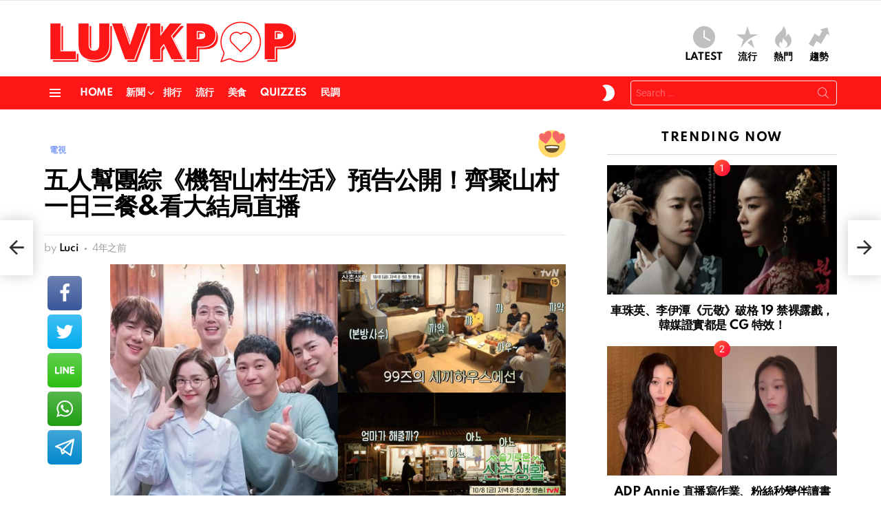

--- FILE ---
content_type: text/html; charset=UTF-8
request_url: https://luvkpop.com/news/tv/18123/
body_size: 15893
content:
<!DOCTYPE html>
<!--[if IE 8]><html class="no-js g1-off-outside lt-ie10 lt-ie9" id="ie8" lang="zh-TW"><![endif]-->
<!--[if IE 9]><html class="no-js g1-off-outside lt-ie10" id="ie9" lang="zh-TW"><![endif]-->
<!--[if !IE]><!--><html class="no-js g1-off-outside" lang="zh-TW"><!--<![endif]--><head><meta charset="UTF-8"/><link rel="profile" href="https://gmpg.org/xfn/11" /><link rel="pingback" href="https://luvkpop.com/xmlrpc.php"/><meta name='robots' content='index, follow, max-image-preview:large, max-snippet:-1, max-video-preview:-1' /><meta name="viewport" content="initial-scale=1.0, minimum-scale=1.0, height=device-height, width=device-width" /><title>五人幫團綜《機智山村生活》預告公開！齊聚山村一日三餐&amp;看大結局直播 - LUVKPOP</title><meta name="description" content="《機智醫生生活》第二季在星期四已經播出大結局，對於第三季開拍製作組也說沒有具體安排。突然失去精神支柱，大家是不是感到很失落呢？！" /><link rel="canonical" href="https://luvkpop.com/news/tv/18123/" /><meta property="og:locale" content="zh_TW" /><meta property="og:type" content="article" /><meta property="og:title" content="五人幫團綜《機智山村生活》預告公開！齊聚山村一日三餐&amp;看大結局直播 - LUVKPOP" /><meta property="og:description" content="《機智醫生生活》第二季在星期四已經播出大結局，對於第三季開拍製作組也說沒有具體安排。突然失去精神支柱，大家是不是感到很失落呢？！" /><meta property="og:url" content="https://luvkpop.com/news/tv/18123/" /><meta property="og:site_name" content="LUVKPOP" /><meta property="article:published_time" content="2021-09-18T07:29:45+00:00" /><meta property="og:image" content="https://images.luvkpop.com/uploads/2021/09/2021091807232675.jpg" /><meta property="og:image:width" content="960" /><meta property="og:image:height" content="540" /><meta property="og:image:type" content="image/jpeg" /><meta name="author" content="Luci" /><meta name="twitter:card" content="summary_large_image" /><meta name="twitter:label1" content="作者:" /><meta name="twitter:data1" content="Luci" /><meta name="twitter:label2" content="預估閱讀時間" /><meta name="twitter:data2" content="2 分鐘" /> <script type="application/ld+json" class="yoast-schema-graph">{"@context":"https://schema.org","@graph":[{"@type":"Article","@id":"https://luvkpop.com/news/tv/18123/#article","isPartOf":{"@id":"https://luvkpop.com/news/tv/18123/"},"author":{"name":"Luci","@id":"https://luvkpop.com/#/schema/person/046116cc07ddca650a7af189653effc5"},"headline":"五人幫團綜《機智山村生活》預告公開！齊聚山村一日三餐&#038;看大結局直播","datePublished":"2021-09-18T07:29:45+00:00","mainEntityOfPage":{"@id":"https://luvkpop.com/news/tv/18123/"},"wordCount":19,"commentCount":0,"publisher":{"@id":"https://luvkpop.com/#/schema/person/b0d51e27b5ce710dddde7a99a314b0ed"},"image":{"@id":"https://luvkpop.com/news/tv/18123/#primaryimage"},"thumbnailUrl":"https://images.luvkpop.com/uploads/2021/09/2021091807232675.jpg","keywords":["曹政奭","柳演錫","機智山村生活","機智醫生生活","田美都","申鉉彬","鄭敬淏","金大明","金海淑"],"articleSection":["電視"],"inLanguage":"zh-TW","potentialAction":[{"@type":"CommentAction","name":"Comment","target":["https://luvkpop.com/news/tv/18123/#respond"]}]},{"@type":"WebPage","@id":"https://luvkpop.com/news/tv/18123/","url":"https://luvkpop.com/news/tv/18123/","name":"五人幫團綜《機智山村生活》預告公開！齊聚山村一日三餐&看大結局直播 - LUVKPOP","isPartOf":{"@id":"https://luvkpop.com/#website"},"primaryImageOfPage":{"@id":"https://luvkpop.com/news/tv/18123/#primaryimage"},"image":{"@id":"https://luvkpop.com/news/tv/18123/#primaryimage"},"thumbnailUrl":"https://images.luvkpop.com/uploads/2021/09/2021091807232675.jpg","datePublished":"2021-09-18T07:29:45+00:00","description":"《機智醫生生活》第二季在星期四已經播出大結局，對於第三季開拍製作組也說沒有具體安排。突然失去精神支柱，大家是不是感到很失落呢？！","breadcrumb":{"@id":"https://luvkpop.com/news/tv/18123/#breadcrumb"},"inLanguage":"zh-TW","potentialAction":[{"@type":"ReadAction","target":["https://luvkpop.com/news/tv/18123/"]}]},{"@type":"ImageObject","inLanguage":"zh-TW","@id":"https://luvkpop.com/news/tv/18123/#primaryimage","url":"https://images.luvkpop.com/uploads/2021/09/2021091807232675.jpg","contentUrl":"https://images.luvkpop.com/uploads/2021/09/2021091807232675.jpg","width":960,"height":540},{"@type":"BreadcrumbList","@id":"https://luvkpop.com/news/tv/18123/#breadcrumb","itemListElement":[{"@type":"ListItem","position":1,"name":"首頁","item":"https://luvkpop.com/"},{"@type":"ListItem","position":2,"name":"五人幫團綜《機智山村生活》預告公開！齊聚山村一日三餐&#038;看大結局直播"}]},{"@type":"WebSite","@id":"https://luvkpop.com/#website","url":"https://luvkpop.com/","name":"LUVKPOP 愛韓瘋","description":"喜歡韓星、追韓劇、愛看綜藝？這裡集合最熱門的 K-POP 消息與韓流資訊，讓你隨時掌握最新動態！","publisher":{"@id":"https://luvkpop.com/#/schema/person/b0d51e27b5ce710dddde7a99a314b0ed"},"potentialAction":[{"@type":"SearchAction","target":{"@type":"EntryPoint","urlTemplate":"https://luvkpop.com/?s={search_term_string}"},"query-input":{"@type":"PropertyValueSpecification","valueRequired":true,"valueName":"search_term_string"}}],"inLanguage":"zh-TW"},{"@type":["Person","Organization"],"@id":"https://luvkpop.com/#/schema/person/b0d51e27b5ce710dddde7a99a314b0ed","name":"LUVKPOP","image":{"@type":"ImageObject","inLanguage":"zh-TW","@id":"https://luvkpop.com/#/schema/person/image/","url":"https://images.luvkpop.com/uploads/2021/01/ce55db65b7af05b0ba31.png","contentUrl":"https://images.luvkpop.com/uploads/2021/01/ce55db65b7af05b0ba31.png","width":1480,"height":336,"caption":"LUVKPOP"},"logo":{"@id":"https://luvkpop.com/#/schema/person/image/"},"description":"搜集分享韓娛大小事.","sameAs":["https://luvkpop.com"]},{"@type":"Person","@id":"https://luvkpop.com/#/schema/person/046116cc07ddca650a7af189653effc5","name":"Luci","image":{"@type":"ImageObject","inLanguage":"zh-TW","@id":"https://luvkpop.com/#/schema/person/image/","url":"https://luvkpop.com/wp-content/plugins/buddypress/bp-core/images/mystery-man.jpg","contentUrl":"https://luvkpop.com/wp-content/plugins/buddypress/bp-core/images/mystery-man.jpg","caption":"Luci"},"url":"https://luvkpop.com/member/luci/"}]}</script> <link rel='dns-prefetch' href='//stats.wp.com' /><link rel='dns-prefetch' href='//fonts.googleapis.com' /><link rel='dns-prefetch' href='//v0.wordpress.com' /><link rel='preconnect' href='https://fonts.gstatic.com' /><link rel="alternate" type="application/rss+xml" title="訂閱《LUVKPOP》&raquo; 資訊提供" href="https://luvkpop.com/feed/" /><link rel="alternate" type="application/rss+xml" title="訂閱《LUVKPOP》&raquo; 留言的資訊提供" href="https://luvkpop.com/comments/feed/" /> <script type="text/javascript" id="wpp-js" src="https://luvkpop.com/wp-content/plugins/wordpress-popular-posts/assets/js/wpp.min.js?ver=7.3.6" data-sampling="0" data-sampling-rate="100" data-api-url="https://luvkpop.com/wp-json/wordpress-popular-posts" data-post-id="18123" data-token="a30d2ff02d" data-lang="0" data-debug="0"></script> <link rel="alternate" type="application/rss+xml" title="訂閱《LUVKPOP 》&raquo;〈五人幫團綜《機智山村生活》預告公開！齊聚山村一日三餐&#038;看大結局直播〉留言的資訊提供" href="https://luvkpop.com/news/tv/18123/feed/" /><link rel="alternate" title="oEmbed (JSON)" type="application/json+oembed" href="https://luvkpop.com/wp-json/oembed/1.0/embed?url=https%3A%2F%2Fluvkpop.com%2Fnews%2Ftv%2F18123%2F" /><link rel="alternate" title="oEmbed (XML)" type="text/xml+oembed" href="https://luvkpop.com/wp-json/oembed/1.0/embed?url=https%3A%2F%2Fluvkpop.com%2Fnews%2Ftv%2F18123%2F&#038;format=xml" /><link data-optimized="2" rel="stylesheet" href="https://luvkpop.com/wp-content/litespeed/css/8d4c1ce6a552a756661a5e383830a61e.css?ver=ab395" /> <script type="text/javascript" src="https://luvkpop.com/wp-includes/js/jquery/jquery.min.js?ver=3.7.1" id="jquery-core-js"></script> <link rel="https://api.w.org/" href="https://luvkpop.com/wp-json/" /><link rel="alternate" title="JSON" type="application/json" href="https://luvkpop.com/wp-json/wp/v2/posts/18123" /><link rel="EditURI" type="application/rsd+xml" title="RSD" href="https://luvkpop.com/xmlrpc.php?rsd" /><link rel='shortlink' href='https://luvkpop.com/?p=18123' /><link rel="preload" href="https://luvkpop.com/wp-content/plugins/g1-socials/css/iconfont/fonts/g1-socials.woff" as="font" type="font/woff" crossorigin="anonymous"><link rel="preload" href="https://luvkpop.com/wp-content/plugins/snax/css/snaxicon/fonts/snaxicon.woff" as="font" type="font/woff" crossorigin="anonymous">
 <script async src="https://www.googletagmanager.com/gtag/js?id=G-XYLPCC68X8"></script> <script>window.dataLayer = window.dataLayer || [];
  function gtag(){dataLayer.push(arguments);}
  gtag('js', new Date());

  gtag('config', 'G-XYLPCC68X8');</script> <script async src="https://pagead2.googlesyndication.com/pagead/js/adsbygoogle.js?client=ca-pub-3292266385113254"
     crossorigin="anonymous"></script><meta name="generator" content="Elementor 3.13.3; features: a11y_improvements, additional_custom_breakpoints; settings: css_print_method-external, google_font-enabled, font_display-auto"><meta name="generator" content="Powered by WPBakery Page Builder - drag and drop page builder for WordPress."/><link rel="preload" href="https://luvkpop.com/wp-content/plugins/comment-ace/assets/css/iconfont/fonts/cace.woff" as="font" type="font/woff" crossorigin="anonymous"><link rel="icon" href="https://images.luvkpop.com/uploads/2021/01/cropped-f50c73d00fda2bd6d78c-2-32x32.png" sizes="32x32" /><link rel="icon" href="https://images.luvkpop.com/uploads/2021/01/cropped-f50c73d00fda2bd6d78c-2-192x192.png" sizes="192x192" /><link rel="apple-touch-icon" href="https://images.luvkpop.com/uploads/2021/01/cropped-f50c73d00fda2bd6d78c-2-180x180.png" /><meta name="msapplication-TileImage" content="https://images.luvkpop.com/uploads/2021/01/cropped-f50c73d00fda2bd6d78c-2-270x270.png" /><meta name="g1:switch-skin-css" content="https://luvkpop.com/wp-content/themes/bimber/css/9.2.4/styles/mode-dark.min.css" /> <script>if("undefined"!=typeof localStorage){var skinItemId=document.getElementsByName("g1:skin-item-id");skinItemId=skinItemId.length>0?skinItemId[0].getAttribute("content"):"g1_skin",window.g1SwitchSkin=function(e,t){if(e){var n=document.getElementById("g1-switch-skin-css");if(n){n.parentNode.removeChild(n),document.documentElement.classList.remove("g1-skinmode");try{localStorage.removeItem(skinItemId)}catch(e){}}else{t?document.write('<link id="g1-switch-skin-css" rel="stylesheet" type="text/css" media="all" href="'+document.getElementsByName("g1:switch-skin-css")[0].getAttribute("content")+'" />'):((n=document.createElement("link")).id="g1-switch-skin-css",n.href=document.getElementsByName("g1:switch-skin-css")[0].getAttribute("content"),n.rel="stylesheet",n.media="all",document.head.appendChild(n)),document.documentElement.classList.add("g1-skinmode");try{localStorage.setItem(skinItemId,e)}catch(e){}}}};try{var mode=localStorage.getItem(skinItemId);window.g1SwitchSkin(mode,!0)}catch(e){}}</script> <noscript><style>.wpb_animate_when_almost_visible { opacity: 1; }</style></noscript></head><body class="bp-legacy wp-singular post-template-default single single-post postid-18123 single-format-standard wp-embed-responsive wp-theme-bimber snax-hoverable yz-blue-scheme not-logged-in g1-layout-stretched g1-hoverable g1-has-mobile-logo g1-sidebar-normal essb-8.8 wpb-js-composer js-comp-ver-6.10.0 vc_responsive elementor-default elementor-kit-40 no-js" itemscope="" itemtype="http://schema.org/WebPage" ><div class="g1-body-inner"><div id="page"><div class="g1-row g1-row-layout-page g1-hb-row g1-hb-row-normal g1-hb-row-a g1-hb-row-1 g1-hb-boxed g1-hb-sticky-off g1-hb-shadow-off"><div class="g1-row-inner"><div class="g1-column g1-dropable"><div class="g1-bin-1 g1-bin-grow-off"><div class="g1-bin g1-bin-align-left"></div></div><div class="g1-bin-2 g1-bin-grow-off"><div class="g1-bin g1-bin-align-center"></div></div><div class="g1-bin-3 g1-bin-grow-off"><div class="g1-bin g1-bin-align-right"></div></div></div></div><div class="g1-row-background"></div></div><div class="g1-row g1-row-layout-page g1-hb-row g1-hb-row-normal g1-hb-row-b g1-hb-row-2 g1-hb-boxed g1-hb-sticky-off g1-hb-shadow-off"><div class="g1-row-inner"><div class="g1-column g1-dropable"><div class="g1-bin-1 g1-bin-grow-off"><div class="g1-bin g1-bin-align-left"><div class="g1-id g1-id-desktop"><p class="g1-mega g1-mega-1st site-title">
<a class="g1-logo-wrapper"
href="https://luvkpop.com/" rel="home">
<picture class="g1-logo g1-logo-default">
<source media="(min-width: 1025px)" srcset="https://images.luvkpop.com/uploads/2021/01/ce55db65b7af05b0ba31.png 2x,https://images.luvkpop.com/uploads/2021/01/ce55db65b7af05b0ba31.png 1x">
<source media="(max-width: 1024px)" srcset="data:image/svg+xml,%3Csvg%20xmlns%3D%27http%3A%2F%2Fwww.w3.org%2F2000%2Fsvg%27%20viewBox%3D%270%200%20370%2084%27%2F%3E">
<img
src="https://images.luvkpop.com/uploads/2021/01/ce55db65b7af05b0ba31.png"
width="370"
height="84"
alt="LUVKPOP" />
</picture><picture class="g1-logo g1-logo-inverted">
<source id="g1-logo-inverted-source" media="(min-width: 1025px)" srcset="data:image/svg+xml,%3Csvg%20xmlns%3D%27http%3A%2F%2Fwww.w3.org%2F2000%2Fsvg%27%20viewBox%3D%270%200%20370%2084%27%2F%3E" data-srcset="https://images.luvkpop.com/uploads/2021/01/a8853d8444e01f0cc67f.png 2x,https://images.luvkpop.com/uploads/2021/01/a8853d8444e01f0cc67f.png 1x">
<source media="(max-width: 1024px)" srcset="data:image/svg+xml,%3Csvg%20xmlns%3D%27http%3A%2F%2Fwww.w3.org%2F2000%2Fsvg%27%20viewBox%3D%270%200%20370%2084%27%2F%3E">
<img
id="g1-logo-inverted-img"
class="lazyload"
src=""
data-src="https://images.luvkpop.com/uploads/2021/01/a8853d8444e01f0cc67f.png"
width="370"
height="84"
alt="" />
</picture>
</a></p></div></div></div><div class="g1-bin-2 g1-bin-grow-off"><div class="g1-bin g1-bin-align-center"></div></div><div class="g1-bin-3 g1-bin-grow-off"><div class="g1-bin g1-bin-align-right"><nav class="g1-quick-nav g1-quick-nav-short"><ul class="g1-quick-nav-menu"><li class="menu-item menu-item-type-g1-latest ">
<a href="https://luvkpop.com">
<span class="entry-flag entry-flag-latest"></span>
Latest						</a></li><li class="menu-item menu-item-type-g1-popular ">
<a href="https://luvkpop.com/popularity/">
<span class="entry-flag entry-flag-popular"></span>
流行						</a></li><li class="menu-item menu-item-type-g1-hot ">
<a href="https://luvkpop.com/hot/">
<span class="entry-flag entry-flag-hot"></span>
熱門						</a></li><li class="menu-item menu-item-type-g1-trending ">
<a href="https://luvkpop.com/trending/">
<span class="entry-flag entry-flag-trending"></span>
趨勢						</a></li></ul></nav></div></div></div></div><div class="g1-row-background"></div></div><div class="g1-sticky-top-wrapper g1-hb-row-3"><div class="g1-row g1-row-layout-page g1-hb-row g1-hb-row-normal g1-hb-row-c g1-hb-row-3 g1-hb-boxed g1-hb-sticky-on g1-hb-shadow-off"><div class="g1-row-inner"><div class="g1-column g1-dropable"><div class="g1-bin-1 g1-bin-grow-off"><div class="g1-bin g1-bin-align-left">
<a class="g1-hamburger g1-hamburger-show g1-hamburger-s  " href="#">
<span class="g1-hamburger-icon"></span>
<span class="g1-hamburger-label
g1-hamburger-label-hidden			">Menu</span>
</a><nav id="g1-primary-nav" class="g1-primary-nav"><ul id="g1-primary-nav-menu" class="g1-primary-nav-menu g1-menu-h"><li id="menu-item-5300" class="menu-item menu-item-type-custom menu-item-object-custom menu-item-home menu-item-g1-standard menu-item-5300"><a href="https://luvkpop.com" title="						">Home</a></li><li id="menu-item-5779" class="menu-item menu-item-type-taxonomy menu-item-object-category current-post-ancestor menu-item-has-children menu-item-g1-standard menu-item-5779"><a href="https://luvkpop.com/category/news/">新聞</a><ul class="sub-menu"><li id="menu-item-6294" class="menu-item menu-item-type-taxonomy menu-item-object-category menu-item-6294"><a href="https://luvkpop.com/category/news/breaking/">快訊</a></li><li id="menu-item-5782" class="menu-item menu-item-type-taxonomy menu-item-object-category current-post-ancestor current-menu-parent current-post-parent menu-item-5782"><a href="https://luvkpop.com/category/news/tv/">電視</a></li><li id="menu-item-5781" class="menu-item menu-item-type-taxonomy menu-item-object-category menu-item-5781"><a href="https://luvkpop.com/category/news/movie/">電影</a></li><li id="menu-item-6295" class="menu-item menu-item-type-taxonomy menu-item-object-category menu-item-6295"><a href="https://luvkpop.com/category/news/music/">音樂</a></li><li id="menu-item-5780" class="menu-item menu-item-type-taxonomy menu-item-object-category menu-item-5780"><a href="https://luvkpop.com/category/news/artist/">藝人</a></li><li id="menu-item-9067" class="menu-item menu-item-type-taxonomy menu-item-object-category menu-item-9067"><a href="https://luvkpop.com/category/news/comprehensive/">綜合</a></li></ul></li><li id="menu-item-5778" class="menu-item menu-item-type-taxonomy menu-item-object-category menu-item-g1-standard menu-item-5778"><a href="https://luvkpop.com/category/rank/">排行</a></li><li id="menu-item-5784" class="menu-item menu-item-type-taxonomy menu-item-object-category menu-item-g1-standard menu-item-5784"><a href="https://luvkpop.com/category/popular/">流行</a></li><li id="menu-item-5785" class="menu-item menu-item-type-taxonomy menu-item-object-category menu-item-g1-standard menu-item-5785"><a href="https://luvkpop.com/category/food/">美食</a></li><li id="menu-item-5777" class="menu-item menu-item-type-taxonomy menu-item-object-category menu-item-g1-standard menu-item-5777"><a href="https://luvkpop.com/category/quizzes/">Quizzes</a></li><li id="menu-item-5783" class="menu-item menu-item-type-taxonomy menu-item-object-category menu-item-g1-standard menu-item-5783"><a href="https://luvkpop.com/category/poll/">民調</a></li></ul></nav></div></div><div class="g1-bin-2 g1-bin-grow-off"><div class="g1-bin g1-bin-align-center"></div></div><div class="g1-bin-3 g1-bin-grow-off"><div class="g1-bin g1-bin-align-right"><div class="g1-drop g1-drop-nojs g1-drop-with-anim g1-drop-before g1-drop-the-skin g1-drop-the-skin-light g1-drop-m g1-drop-icon">
<button class="g1-button-none g1-drop-toggle">
<span class="g1-drop-toggle-icon"></span><span class="g1-drop-toggle-text">Switch skin</span>
<span class="g1-drop-toggle-arrow"></span>
</button></div><div class="g1-hb-search-form  "><div role="search" class="search-form-wrapper"><form method="get"
class="g1-searchform-tpl-default g1-searchform-ajax search-form"
action="https://luvkpop.com/">
<label>
<span class="screen-reader-text">Search for:</span>
<input type="search" class="search-field"
placeholder="Search &hellip;"
value="" name="s"
title="Search for:" />
</label>
<button class="search-submit">Search</button></form><div class="g1-searches g1-searches-ajax"></div></div></div></div></div></div></div><div class="g1-row-background"></div></div></div><div class="g1-row g1-row-layout-page g1-hb-row g1-hb-row-mobile g1-hb-row-a g1-hb-row-1 g1-hb-boxed g1-hb-sticky-off g1-hb-shadow-off"><div class="g1-row-inner"><div class="g1-column g1-dropable"><div class="g1-bin-1 g1-bin-grow-off"><div class="g1-bin g1-bin-align-left"></div></div><div class="g1-bin-2 g1-bin-grow-on"><div class="g1-bin g1-bin-align-center"><div class="g1-id g1-id-mobile"><p class="g1-mega g1-mega-1st site-title">
<a class="g1-logo-wrapper"
href="https://luvkpop.com/" rel="home">
<picture class="g1-logo g1-logo-default">
<source media="(max-width: 1024px)" srcset="https://images.luvkpop.com/uploads/2021/01/ce55db65b7af05b0ba31.png 2x,https://images.luvkpop.com/uploads/2021/01/ce55db65b7af05b0ba31.png 1x">
<source media="(min-width: 1025px)" srcset="data:image/svg+xml,%3Csvg%20xmlns%3D%27http%3A%2F%2Fwww.w3.org%2F2000%2Fsvg%27%20viewBox%3D%270%200%20198%2045%27%2F%3E">
<img
src="https://images.luvkpop.com/uploads/2021/01/ce55db65b7af05b0ba31.png"
width="198"
height="45"
alt="LUVKPOP" />
</picture><picture class="g1-logo g1-logo-inverted">
<source id="g1-logo-mobile-inverted-source" media="(max-width: 1024px)" srcset="data:image/svg+xml,%3Csvg%20xmlns%3D%27http%3A%2F%2Fwww.w3.org%2F2000%2Fsvg%27%20viewBox%3D%270%200%20198%2045%27%2F%3E" data-srcset="https://images.luvkpop.com/uploads/2021/01/a8853d8444e01f0cc67f.png 2x,https://images.luvkpop.com/uploads/2021/01/a8853d8444e01f0cc67f.png 1x">
<source media="(min-width: 1025px)" srcset="data:image/svg+xml,%3Csvg%20xmlns%3D%27http%3A%2F%2Fwww.w3.org%2F2000%2Fsvg%27%20viewBox%3D%270%200%20198%2045%27%2F%3E">
<img
id="g1-logo-mobile-inverted-img"
class="lazyload"
src=""
data-src="https://images.luvkpop.com/uploads/2021/01/a8853d8444e01f0cc67f.png"
width="198"
height="45"
alt="" />
</picture>
</a></p></div></div></div><div class="g1-bin-3 g1-bin-grow-off"><div class="g1-bin g1-bin-align-right"></div></div></div></div><div class="g1-row-background"></div></div><div class="g1-row g1-row-layout-page g1-hb-row g1-hb-row-mobile g1-hb-row-b g1-hb-row-2 g1-hb-boxed g1-hb-sticky-off g1-hb-shadow-off"><div class="g1-row-inner"><div class="g1-column g1-dropable"><div class="g1-bin-1 g1-bin-grow-off"><div class="g1-bin g1-bin-align-left"></div></div><div class="g1-bin-2 g1-bin-grow-on"><div class="g1-bin g1-bin-align-center"><nav class="g1-quick-nav g1-quick-nav-short"><ul class="g1-quick-nav-menu"><li class="menu-item menu-item-type-g1-latest ">
<a href="https://luvkpop.com">
<span class="entry-flag entry-flag-latest"></span>
Latest						</a></li><li class="menu-item menu-item-type-g1-popular ">
<a href="https://luvkpop.com/popularity/">
<span class="entry-flag entry-flag-popular"></span>
流行						</a></li><li class="menu-item menu-item-type-g1-hot ">
<a href="https://luvkpop.com/hot/">
<span class="entry-flag entry-flag-hot"></span>
熱門						</a></li><li class="menu-item menu-item-type-g1-trending ">
<a href="https://luvkpop.com/trending/">
<span class="entry-flag entry-flag-trending"></span>
趨勢						</a></li></ul></nav></div></div><div class="g1-bin-3 g1-bin-grow-off"><div class="g1-bin g1-bin-align-right"></div></div></div></div><div class="g1-row-background"></div></div><div class="g1-sticky-top-wrapper g1-hb-row-3"><div class="g1-row g1-row-layout-page g1-hb-row g1-hb-row-mobile g1-hb-row-c g1-hb-row-3 g1-hb-boxed g1-hb-sticky-on g1-hb-shadow-off"><div class="g1-row-inner"><div class="g1-column g1-dropable"><div class="g1-bin-1 g1-bin-grow-off"><div class="g1-bin g1-bin-align-left">
<a class="g1-hamburger g1-hamburger-show g1-hamburger-s  " href="#">
<span class="g1-hamburger-icon"></span>
<span class="g1-hamburger-label
g1-hamburger-label-hidden			">Menu</span>
</a></div></div><div class="g1-bin-2 g1-bin-grow-off"><div class="g1-bin g1-bin-align-center"></div></div><div class="g1-bin-3 g1-bin-grow-off"><div class="g1-bin g1-bin-align-right"><div class="g1-drop g1-drop-nojs g1-drop-with-anim g1-drop-before g1-drop-the-skin g1-drop-the-skin-light g1-drop-m g1-drop-icon">
<button class="g1-button-none g1-drop-toggle">
<span class="g1-drop-toggle-icon"></span><span class="g1-drop-toggle-text">Switch skin</span>
<span class="g1-drop-toggle-arrow"></span>
</button></div><div class="g1-drop g1-drop-with-anim g1-drop-before g1-drop-the-search  g1-drop-m g1-drop-icon ">
<a class="g1-drop-toggle" href="https://luvkpop.com/?s=">
<span class="g1-drop-toggle-icon"></span><span class="g1-drop-toggle-text">Search</span>
<span class="g1-drop-toggle-arrow"></span>
</a><div class="g1-drop-content"><div role="search" class="search-form-wrapper"><form method="get"
class="g1-searchform-tpl-default g1-searchform-ajax search-form"
action="https://luvkpop.com/">
<label>
<span class="screen-reader-text">Search for:</span>
<input type="search" class="search-field"
placeholder="Search &hellip;"
value="" name="s"
title="Search for:" />
</label>
<button class="search-submit">Search</button></form><div class="g1-searches g1-searches-ajax"></div></div></div></div></div></div></div></div><div class="g1-row-background"></div></div></div><div class="g1-row g1-row-padding-m g1-row-layout-page"><div class="g1-row-background"></div><div class="g1-row-inner"><div class="g1-column g1-column-2of3" id="primary"><div id="content" role="main"><article id="post-18123" class="entry-tpl-classic-v2 post-18123 post type-post status-publish format-standard has-post-thumbnail category-tv tag-1042 tag-1033 tag-1732 tag-1047 tag-1043 tag-1406 tag-1044 tag-1045 tag-1733 reaction-love" itemscope="" itemtype="http://schema.org/Article"><div class="entry-inner"><header class="entry-header entry-header-02"><div class="entry-before-title">
<span class="entry-categories "><span class="entry-categories-inner"><span class="entry-categories-label">in</span> <a href="https://luvkpop.com/category/news/tv/" class="entry-category entry-category-item-184"><span itemprop="articleSection">電視</span></a></span></span><p class="entry-flags">
<a class="entry-flag entry-flag-reaction" href="https://luvkpop.com/reaction/love/" title="Love">
<span class="wyr-reaction-icon wyr-reaction-icon-love wyr-reaction-icon-with-visual" ><img width="50" height="50" src="https://luvkpop.com/wp-content/plugins/whats-your-reaction/images/emoji/love.svg" alt="Love" /><span class="wyr-reaction-icon-text">Love</span></span>					</a></p></div><h1 class="g1-mega g1-mega-1st entry-title" itemprop="headline">五人幫團綜《機智山村生活》預告公開！齊聚山村一日三餐&#038;看大結局直播</h1><p class="g1-meta g1-meta-m entry-meta entry-meta-m">
<span class="entry-byline entry-byline-m ">
<span class="entry-author" itemscope="" itemprop="author" itemtype="http://schema.org/Person">
<span class="entry-meta-label">by</span>
<a href="https://luvkpop.com/member/luci/" title="Posts by Luci" rel="author">
<strong itemprop="name">Luci</strong>
</a>
</span>
<time class="entry-date" datetime="2021-09-18T15:29:45+08:00" itemprop="datePublished">2021-09-18, 15:29</time>					</span><span class="entry-stats entry-stats-m">
</span></p></header><div class="g1-wrapper-with-stickies"><div class="entry-essentials"><div class="entry-content g1-typography-xl" itemprop="articleBody"><p><img fetchpriority="high" decoding="async" data-expand="600" class="lazyload aligncenter size-full wp-image-18136" src="https://images.luvkpop.com/uploads/2021/09/2021091807232675.jpg'http%3A%2F%2Fwww.w3.org%2F2000%2Fsvg' viewBox%3D'0 0 960 540'%2F%3E" data-src="https://images.luvkpop.com/uploads/2021/09/2021091807232675.jpg" alt="" width="960" height="540" /></p><p>《機智醫生生活》第二季在星期四已經播出大結局，對於第三季開拍製作組也說沒有具體安排。突然失去精神支柱，大家是不是感到很失落呢？！</p><p>不過別怕，羅PD還是很照顧大家的心理健康，為《機智醫生生活》提供售後服務，帶著五人幫（曹政奭、柳演錫、鄭敬淏、金大明、田美都）和一眾出演者，前往山村進行自給自足的一日三餐。沒錯就是「機醫生」版《一日三餐》，節目取名為《機智山村生活》。</p><p><img decoding="async" data-expand="600" class="lazyload aligncenter size-full wp-image-18135" src="https://images.luvkpop.com/uploads/2021/09/2021091807232675.jpg'http%3A%2F%2Fwww.w3.org%2F2000%2Fsvg' viewBox%3D'0 0 960 540'%2F%3E" data-src="https://images.luvkpop.com/uploads/2021/09/2021091807152490.jpg" alt="" width="960" height="540" /></p><p>《機智山村生活》講述 99&#8217;s 成員們將在山村左衝右突的三時三餐，為大家帶來溫暖的笑容。在 16 日《機智醫生生活2》完結後，無預警公開《機智山村生活》的預告，讓期待 99&#8217;s 一起出演綜藝節目的觀眾和粉絲也喜出望外。</p><div class="fb-post" data-href="https://www.facebook.com/tvNDrama/posts/403728244456984" data-width="552" style="background-color: #fff; display: inline-block;"></div><p>在公開的預告片中，五人幫 99&#8217;s 和作爲客人來訪的金海淑和申鉉彬似乎完全適應了三餐房，展現了「世上最舒服」的樣子。 坐在房間角落第一排，看着《機智醫生生活2》的直播。</p><p><img decoding="async" data-expand="600" class="lazyload aligncenter size-full wp-image-18132" src="https://images.luvkpop.com/uploads/2021/09/2021091807232675.jpg'http%3A%2F%2Fwww.w3.org%2F2000%2Fsvg' viewBox%3D'0 0 699 411'%2F%3E" data-src="https://images.luvkpop.com/uploads/2021/09/2021091807073345.jpg" alt="" width="699" height="411" /></p><p>看到劇中從老朋友發展爲戀人的曹政奭和田美都的愛情戲，成員們發出讚歎。曹政奭害羞地說「我起雞皮疙瘩了」，田美都則害羞表示:「瘋了吧！」</p><p><img loading="lazy" decoding="async" data-expand="600" class="lazyload aligncenter size-full wp-image-18133" src="https://images.luvkpop.com/uploads/2021/09/2021091807232675.jpg'http%3A%2F%2Fwww.w3.org%2F2000%2Fsvg' viewBox%3D'0 0 699 420'%2F%3E" data-src="https://images.luvkpop.com/uploads/2021/09/2021091807082533.jpg" alt="" width="699" height="420" /></p><p>開心過後，回到現實。看到堆積如山碗碟的鄭敬淏就說:「該洗碗了！」金美淑也說：「媽媽來洗嗎？」</p><p><img loading="lazy" decoding="async" data-expand="600" class="lazyload aligncenter size-full wp-image-18131" src="https://images.luvkpop.com/uploads/2021/09/2021091807232675.jpg'http%3A%2F%2Fwww.w3.org%2F2000%2Fsvg' viewBox%3D'0 0 1093 609'%2F%3E" data-src="https://images.luvkpop.com/uploads/2021/09/2021091807062342.jpg" alt="" width="1093" height="609" /></p><p>聽到這個的鄭敬淏、柳演錫等急急忙忙地連聲喊:「不用～不用！」雖然預告只有短短幾秒，已經讓人期待他們在山村的生活，也期待會有誰來當嘉賓呢！</p><p><img loading="lazy" decoding="async" data-expand="600" class="lazyload aligncenter size-full wp-image-18134" src="https://images.luvkpop.com/uploads/2021/09/2021091807232675.jpg'http%3A%2F%2Fwww.w3.org%2F2000%2Fsvg' viewBox%3D'0 0 1091 604'%2F%3E" data-src="https://images.luvkpop.com/uploads/2021/09/2021091807102441.jpg" alt="" width="1091" height="604" /></p><p>《機智山村生活》製作組表示:「希望將《機智醫生生活》的感動長久地珍藏下去，所以開始了這個節目。 這是給喜愛《機智醫生生活》的觀衆送上治癒禮物的時間。」</p><p>另外，《機智山村生活》將在 10 月 8 日晚上 8 : 50 分播出，記得死守直播！！</p><div id="g1-fluid-wrapper-counter-1" class="g1-fluid-wrapper " style="width:662px;" data-g1-fluid-width="662" data-g1-fluid-height="372"><div class="g1-fluid-wrapper-inner" style="padding-bottom:56.19335347432%;"><div class="mace-youtube" data-mace-video="https://www.youtube.com/embed/bjG8J-YEEdU?showinfo=0&#038;rel=1&#038;ytp-pause-overlay=1&#038;autoplay=1&#038;enablejsapi=1" data-mace-video-thumb="https://img.youtube.com/vi/bjG8J-YEEdU/hqdefault.jpg"><div class="mace-play-button"></div></div></div></div><div class="snax snax-post-container"></div></div></div><div class="entry-actions"><div class="essb_links essb_counters essb_displayed_bimber_side essb_share essb_template_big-retina essb_300256907 essb_size_xxl essb_links_center print-no" id="essb_displayed_bimber_side_300256907" data-essb-postid="18123" data-essb-position="bimber_side" data-essb-button-style="icon" data-essb-template="big-retina" data-essb-counter-pos="hidden" data-essb-url="https://luvkpop.com/news/tv/18123/" data-essb-fullurl="https://luvkpop.com/news/tv/18123/" data-essb-instance="300256907"><ul class="essb_links_list essb_force_hide_name essb_force_hide"><li class="essb_item essb_totalcount_item essb_totalcount_item_before" style="display: none !important;" data-essb-hide-till="1" data-counter-pos="hidden"><span class="essb_totalcount essb_t_before" title=""><span class="essb_t_nb">0</span> shares</span></li><li class="essb_item essb_link_facebook nolightbox"> <a href="https://www.facebook.com/sharer/sharer.php?u=https%3A%2F%2Fluvkpop.com%2Fnews%2Ftv%2F18123%2F&t=%E4%BA%94%E4%BA%BA%E5%B9%AB%E5%9C%98%E7%B6%9C%E3%80%8A%E6%A9%9F%E6%99%BA%E5%B1%B1%E6%9D%91%E7%94%9F%E6%B4%BB%E3%80%8B%E9%A0%90%E5%91%8A%E5%85%AC%E9%96%8B%EF%BC%81%E9%BD%8A%E8%81%9A%E5%B1%B1%E6%9D%91%E4%B8%80%E6%97%A5%E4%B8%89%E9%A4%90%26%E7%9C%8B%E5%A4%A7%E7%B5%90%E5%B1%80%E7%9B%B4%E6%92%AD" title="Share on Facebook" onclick="essb.window(&#39;https://www.facebook.com/sharer/sharer.php?u=https%3A%2F%2Fluvkpop.com%2Fnews%2Ftv%2F18123%2F&t=%E4%BA%94%E4%BA%BA%E5%B9%AB%E5%9C%98%E7%B6%9C%E3%80%8A%E6%A9%9F%E6%99%BA%E5%B1%B1%E6%9D%91%E7%94%9F%E6%B4%BB%E3%80%8B%E9%A0%90%E5%91%8A%E5%85%AC%E9%96%8B%EF%BC%81%E9%BD%8A%E8%81%9A%E5%B1%B1%E6%9D%91%E4%B8%80%E6%97%A5%E4%B8%89%E9%A4%90%26%E7%9C%8B%E5%A4%A7%E7%B5%90%E5%B1%80%E7%9B%B4%E6%92%AD&#39;,&#39;facebook&#39;,&#39;300256907&#39;); return false;" target="_blank" rel="noreferrer noopener nofollow" class="nolightbox essb-s-bg-facebook essb-s-bgh-facebook essb-s-c-light essb-s-hover-effect essb-s-bg-network essb-s-bgh-network" ><span class="essb_icon essb_icon_facebook"></span><span class="essb_network_name essb_noname"></span></a><span class="essb_counter_hidden" data-cnt="" data-cnt-short=""></span></li><li class="essb_item essb_link_twitter nolightbox"> <a href="#" title="Share on Twitter" onclick="essb.window(&#39;https://twitter.com/intent/tweet?text=五人幫團綜《機智山村生活》預告公開！齊聚山村一日三餐%26看大結局直播&amp;url=https%3A%2F%2Fluvkpop.com%2Fnews%2Ftv%2F18123%2F&amp;counturl=https%3A%2F%2Fluvkpop.com%2Fnews%2Ftv%2F18123%2F&#39;,&#39;twitter&#39;,&#39;300256907&#39;); return false;" target="_blank" rel="noreferrer noopener nofollow" class="nolightbox essb-s-bg-twitter essb-s-bgh-twitter essb-s-c-light essb-s-hover-effect essb-s-bg-network essb-s-bgh-network" ><span class="essb_icon essb_icon_twitter"></span><span class="essb_network_name essb_noname"></span></a><span class="essb_counter_hidden" data-cnt="" data-cnt-short=""></span></li><li class="essb_item essb_link_line nolightbox"> <a href="https://social-plugins.line.me/lineit/share?url=https%3A%2F%2Fluvkpop.com%2Fnews%2Ftv%2F18123%2F" title="Share on Line" onclick="essb.tracking_only('', 'line', '300256907', true);" target="_blank" rel="noreferrer noopener nofollow" class="nolightbox essb-s-bg-line essb-s-bgh-line essb-s-c-light essb-s-hover-effect essb-s-bg-network essb-s-bgh-network" ><span class="essb_icon essb_icon_line"></span><span class="essb_network_name essb_noname"></span></a></li><li class="essb_item essb_link_whatsapp nolightbox"> <a href="whatsapp://send?text=五人幫團綜《機智山村生活》預告公開！齊聚山村一日三餐%26看大結局直播%20https%3A%2F%2Fluvkpop.com%2Fnews%2Ftv%2F18123%2F" title="Share on WhatsApp" onclick="essb.tracking_only('', 'whatsapp', '300256907', true);" target="_blank" rel="noreferrer noopener nofollow" class="nolightbox essb-s-bg-whatsapp essb-s-bgh-whatsapp essb-s-c-light essb-s-hover-effect essb-s-bg-network essb-s-bgh-network" ><span class="essb_icon essb_icon_whatsapp"></span><span class="essb_network_name essb_noname"></span></a></li><li class="essb_item essb_link_telegram nolightbox"> <a href="tg://msg?text=五人幫團綜《機智山村生活》預告公開！齊聚山村一日三餐%26看大結局直播%20https%3A%2F%2Fluvkpop.com%2Fnews%2Ftv%2F18123%2F" title="Share on Telegram" onclick="essb.tracking_only('', 'telegram', '300256907', true);" target="_blank" rel="noreferrer noopener nofollow" class="nolightbox essb-s-bg-telegram essb-s-bgh-telegram essb-s-c-light essb-s-hover-effect essb-s-bg-network essb-s-bgh-network" ><span class="essb_icon essb_icon_telegram"></span><span class="essb_network_name essb_noname"></span></a></li></ul></div></div></div></div><div class="entry-after-content"><p class="entry-tags "><span class="entry-tags-inner"><a href="https://luvkpop.com/tag/%e6%9b%b9%e6%94%bf%e5%a5%ad/" class="entry-tag entry-tag-1042">曹政奭</a><a href="https://luvkpop.com/tag/%e6%9f%b3%e6%bc%94%e9%8c%ab/" class="entry-tag entry-tag-1033">柳演錫</a><a href="https://luvkpop.com/tag/%e6%a9%9f%e6%99%ba%e5%b1%b1%e6%9d%91%e7%94%9f%e6%b4%bb/" class="entry-tag entry-tag-1732">機智山村生活</a><a href="https://luvkpop.com/tag/%e6%a9%9f%e6%99%ba%e9%86%ab%e7%94%9f%e7%94%9f%e6%b4%bb/" class="entry-tag entry-tag-1047">機智醫生生活</a><a href="https://luvkpop.com/tag/%e7%94%b0%e7%be%8e%e9%83%bd/" class="entry-tag entry-tag-1043">田美都</a><a href="https://luvkpop.com/tag/%e7%94%b3%e9%89%89%e5%bd%ac/" class="entry-tag entry-tag-1406">申鉉彬</a><a href="https://luvkpop.com/tag/%e9%84%ad%e6%95%ac%e6%b7%8f/" class="entry-tag entry-tag-1044">鄭敬淏</a><a href="https://luvkpop.com/tag/%e9%87%91%e5%a4%a7%e6%98%8e/" class="entry-tag entry-tag-1045">金大明</a><a href="https://luvkpop.com/tag/%e9%87%91%e6%b5%b7%e6%b7%91/" class="entry-tag entry-tag-1733">金海淑</a></span></p><nav class="g1-nav-single"><div class="g1-nav-single-inner"><p class="g1-single-nav-label screen-reader-text">See more</p><ul class="g1-nav-single-links"><li class="g1-nav-single-prev"><a href="https://luvkpop.com/news/tv/18110/" rel="prev"><strong class="g1-meta">Previous article</strong>  <span class="g1-delta g1-delta-1st">嚴基俊、奉太奎、尹鐘焄出演綜藝《不會傷害你》，戲外下鄉「贖罪」親自種菜、打掃、裝修！</span></a></li><li class="g1-nav-single-next"><a href="https://luvkpop.com/news/tv/18138/" rel="next"><strong class="g1-meta">Next article</strong> <span class="g1-delta g1-delta-1st">《運動天才安宰賢》預告安宰賢大曬爆肌照！羅PD：我是不是定錯主題了？！</span></a></li></ul></div></nav><aside class="wyr-reactions"><header><h2 class="g1-delta g1-delta-2nd"><span>What's Your Reaction?</span></h2></header><div class="wyr-reactions-body"><ul class="wyr-reaction-items"><li class="wyr-reaction-item wyr-reaction-item-angry">
<a class="wyr-reaction wyr-reaction-angry" data-wyr-nonce="8b56e4d625" data-wyr-post-id="18123" data-wyr-author-id="0" data-wyr-reaction="angry">
<span class="wyr-reaction-icon wyr-reaction-icon-angry wyr-reaction-icon-with-visual" ><img width="50" height="50" src="https://luvkpop.com/wp-content/plugins/whats-your-reaction/images/emoji/angry.svg" alt="Angry" /><span class="wyr-reaction-icon-text">Angry</span></span><div class="wyr-reaction-track"><div class="wyr-reaction-value" data-raw-value="1">1</div><div class="wyr-reaction-bar" style="height: 13%;"></div></div><div class="wyr-reaction-button"><strong class="wyr-reaction-label">Angry</strong></div>
</a></li><li class="wyr-reaction-item wyr-reaction-item-cry">
<a class="wyr-reaction wyr-reaction-cry" data-wyr-nonce="8b56e4d625" data-wyr-post-id="18123" data-wyr-author-id="0" data-wyr-reaction="cry">
<span class="wyr-reaction-icon wyr-reaction-icon-cry wyr-reaction-icon-with-visual" ><img width="50" height="50" src="https://luvkpop.com/wp-content/plugins/whats-your-reaction/images/emoji/cry.svg" alt="Cry" /><span class="wyr-reaction-icon-text">Cry</span></span><div class="wyr-reaction-track"><div class="wyr-reaction-value" data-raw-value="1">1</div><div class="wyr-reaction-bar" style="height: 13%;"></div></div><div class="wyr-reaction-button"><strong class="wyr-reaction-label">Cry</strong></div>
</a></li><li class="wyr-reaction-item wyr-reaction-item-lol">
<a class="wyr-reaction wyr-reaction-lol" data-wyr-nonce="8b56e4d625" data-wyr-post-id="18123" data-wyr-author-id="0" data-wyr-reaction="lol">
<span class="wyr-reaction-icon wyr-reaction-icon-lol wyr-reaction-icon-with-visual" ><img width="50" height="50" src="https://luvkpop.com/wp-content/plugins/whats-your-reaction/images/emoji/lol.svg" alt="LOL" /><span class="wyr-reaction-icon-text">LOL</span></span><div class="wyr-reaction-track"><div class="wyr-reaction-value" data-raw-value="1">1</div><div class="wyr-reaction-bar" style="height: 13%;"></div></div><div class="wyr-reaction-button"><strong class="wyr-reaction-label">LOL</strong></div>
</a></li><li class="wyr-reaction-item wyr-reaction-item-love">
<a class="wyr-reaction wyr-reaction-love" data-wyr-nonce="8b56e4d625" data-wyr-post-id="18123" data-wyr-author-id="0" data-wyr-reaction="love">
<span class="wyr-reaction-icon wyr-reaction-icon-love wyr-reaction-icon-with-visual" ><img width="50" height="50" src="https://luvkpop.com/wp-content/plugins/whats-your-reaction/images/emoji/love.svg" alt="Love" /><span class="wyr-reaction-icon-text">Love</span></span><div class="wyr-reaction-track"><div class="wyr-reaction-value" data-raw-value="3">3</div><div class="wyr-reaction-bar" style="height: 38%;"></div></div><div class="wyr-reaction-button"><strong class="wyr-reaction-label">Love</strong></div>
</a></li><li class="wyr-reaction-item wyr-reaction-item-omg">
<a class="wyr-reaction wyr-reaction-omg" data-wyr-nonce="8b56e4d625" data-wyr-post-id="18123" data-wyr-author-id="0" data-wyr-reaction="omg">
<span class="wyr-reaction-icon wyr-reaction-icon-omg wyr-reaction-icon-with-visual" ><img width="50" height="50" src="https://luvkpop.com/wp-content/plugins/whats-your-reaction/images/emoji/omg.svg" alt="OMG" /><span class="wyr-reaction-icon-text">OMG</span></span><div class="wyr-reaction-track"><div class="wyr-reaction-value" data-raw-value="1">1</div><div class="wyr-reaction-bar" style="height: 13%;"></div></div><div class="wyr-reaction-button"><strong class="wyr-reaction-label">OMG</strong></div>
</a></li><li class="wyr-reaction-item wyr-reaction-item-wtf">
<a class="wyr-reaction wyr-reaction-wtf" data-wyr-nonce="8b56e4d625" data-wyr-post-id="18123" data-wyr-author-id="0" data-wyr-reaction="wtf">
<span class="wyr-reaction-icon wyr-reaction-icon-wtf wyr-reaction-icon-with-visual" ><img width="50" height="50" src="https://luvkpop.com/wp-content/plugins/whats-your-reaction/images/emoji/wtf.svg" alt="WTF" /><span class="wyr-reaction-icon-text">WTF</span></span><div class="wyr-reaction-track"><div class="wyr-reaction-value" data-raw-value="1">1</div><div class="wyr-reaction-bar" style="height: 13%;"></div></div><div class="wyr-reaction-button"><strong class="wyr-reaction-label">WTF</strong></div>
</a></li></ul></div></aside><div class="g1-advertisement g1-advertisement-before-comments"></div><div class="g1-comments g1-comments-with-tabs" id="comments"><div class="cace-comments cace-comments-with-avatars" id="comments"><div class="cace-comment-type cace-comment-type-fb cace-comment-type-current"  data-comment-type="fb"><div class="fb-comments"
data-href="https://luvkpop.com/news/tv/18123/"
data-numposts="5"
data-width="100%"
data-order-by="social"
data-colorscheme="light"></div><span class="cace-spinner"></span></div></div></div><aside class="g1-related-entries"><h2 class="g1-delta g1-delta-2nd g1-collection-title"><span>You May Also Like</span></h2><div class="g1-collection g1-collection-columns-2"><div class="g1-collection-viewport"><ul class="g1-collection-items  "><li class="g1-collection-item g1-collection-item-1of3"><article class="entry-tpl-grid entry-tpl-grid-m post-18449 post type-post status-publish format-standard has-post-thumbnail category-tv tag-1042 tag-1033 tag-1732 tag-1047 tag-1043 tag-1044 tag-1045 reaction-love"><div class="entry-featured-media " ><a title="《機智山村生活》老羅綁架五人幫？！三餐自給自足＆「音痴蔡頌和」展現好歌喉" class="g1-frame" href="https://luvkpop.com/news/tv/18449/"><div class="g1-frame-inner"><img data-expand="600" width="364" height="205" src="data:image/svg+xml;charset=utf-8,%3Csvg xmlns%3D'http%3A%2F%2Fwww.w3.org%2F2000%2Fsvg' viewBox%3D'0 0 364 205'%2F%3E" data-src="https://images.luvkpop.com/uploads/2021/09/2021092514345790-364x205.jpg" class="lazyload attachment-bimber-grid-standard size-bimber-grid-standard wp-post-image" alt="" decoding="async" loading="lazy" data-srcset="https://images.luvkpop.com/uploads/2021/09/2021092514345790-768x432.jpg 768w, https://images.luvkpop.com/uploads/2021/09/2021092514345790-265x149.jpg 265w, https://images.luvkpop.com/uploads/2021/09/2021092514345790-531x299.jpg 531w, https://images.luvkpop.com/uploads/2021/09/2021092514345790-364x205.jpg 364w, https://images.luvkpop.com/uploads/2021/09/2021092514345790-313x176.jpg 313w, https://images.luvkpop.com/uploads/2021/09/2021092514345790.jpg 960w" data-sizes="auto, (max-width: 364px) 100vw, 364px" /><span class="g1-frame-icon g1-frame-icon-"></span></div></a></div><div class="entry-body"><header class="entry-header"><div class="entry-before-title"><p class="entry-meta entry-stats g1-meta g1-meta g1-current-background"><span class="entry-shares"><strong>3</strong><span> Shares</span></span></p>
<span class="entry-categories "><span class="entry-categories-inner"><span class="entry-categories-label">in</span> <a href="https://luvkpop.com/category/news/tv/" class="entry-category entry-category-item-184">電視</a></span></span></div><h3 class="g1-gamma g1-gamma-1st entry-title"><a href="https://luvkpop.com/news/tv/18449/" rel="bookmark">《機智山村生活》老羅綁架五人幫？！三餐自給自足＆「音痴蔡頌和」展現好歌喉</a></h3></header></div></article></li><li class="g1-collection-item g1-collection-item-1of3"><article class="entry-tpl-grid entry-tpl-grid-m post-24571 post type-post status-publish format-standard has-post-thumbnail category-artist category-tv tag-1042 tag-1033 tag-1047 tag-1043 tag-1044 tag-1045"><div class="entry-featured-media " ><a title="《機智醫生生活》開拍第三季？五人幫穿上醫生袍公開合體照" class="g1-frame" href="https://luvkpop.com/news/artist/24571/"><div class="g1-frame-inner"><img data-expand="600" width="364" height="205" src="data:image/svg+xml;charset=utf-8,%3Csvg xmlns%3D'http%3A%2F%2Fwww.w3.org%2F2000%2Fsvg' viewBox%3D'0 0 364 205'%2F%3E" data-src="https://images.luvkpop.com/uploads/2022/02/2022021417224182-364x205.jpg" class="lazyload attachment-bimber-grid-standard size-bimber-grid-standard wp-post-image" alt="" decoding="async" loading="lazy" data-srcset="https://images.luvkpop.com/uploads/2022/02/2022021417224182-768x432.jpg 768w, https://images.luvkpop.com/uploads/2022/02/2022021417224182-265x149.jpg 265w, https://images.luvkpop.com/uploads/2022/02/2022021417224182-531x299.jpg 531w, https://images.luvkpop.com/uploads/2022/02/2022021417224182-364x205.jpg 364w, https://images.luvkpop.com/uploads/2022/02/2022021417224182-313x176.jpg 313w, https://images.luvkpop.com/uploads/2022/02/2022021417224182.jpg 1920w" data-sizes="auto, (max-width: 364px) 100vw, 364px" /><span class="g1-frame-icon g1-frame-icon-"></span></div></a></div><div class="entry-body"><header class="entry-header"><div class="entry-before-title"><p class="entry-meta entry-stats g1-meta g1-meta g1-current-background"><span class="entry-shares"><strong>1</strong><span> Shares</span></span></p>
<span class="entry-categories "><span class="entry-categories-inner"><span class="entry-categories-label">in</span> <a href="https://luvkpop.com/category/news/artist/" class="entry-category entry-category-item-186">藝人</a>, <a href="https://luvkpop.com/category/news/tv/" class="entry-category entry-category-item-184">電視</a></span></span></div><h3 class="g1-gamma g1-gamma-1st entry-title"><a href="https://luvkpop.com/news/artist/24571/" rel="bookmark">《機智醫生生活》開拍第三季？五人幫穿上醫生袍公開合體照</a></h3></header></div></article></li><li class="g1-collection-item g1-collection-item-1of3"><article class="entry-tpl-grid entry-tpl-grid-m post-18069 post type-post status-publish format-standard has-post-thumbnail category-tv tag-1042 tag-1033 tag-1047 tag-1043 tag-1044 tag-1045"><div class="entry-featured-media " ><a title="CJ ENM 回應《機智醫生生活3》：有意向製作會樂意配合！" class="g1-frame" href="https://luvkpop.com/news/tv/18069/"><div class="g1-frame-inner"><img data-expand="600" width="364" height="205" src="data:image/svg+xml;charset=utf-8,%3Csvg xmlns%3D'http%3A%2F%2Fwww.w3.org%2F2000%2Fsvg' viewBox%3D'0 0 364 205'%2F%3E" data-src="https://images.luvkpop.com/uploads/2021/09/2021091610025328-364x205.jpg" class="lazyload attachment-bimber-grid-standard size-bimber-grid-standard wp-post-image" alt="" decoding="async" loading="lazy" /><span class="g1-frame-icon g1-frame-icon-"></span></div></a></div><div class="entry-body"><header class="entry-header"><div class="entry-before-title">
<span class="entry-categories "><span class="entry-categories-inner"><span class="entry-categories-label">in</span> <a href="https://luvkpop.com/category/news/tv/" class="entry-category entry-category-item-184">電視</a></span></span></div><h3 class="g1-gamma g1-gamma-1st entry-title"><a href="https://luvkpop.com/news/tv/18069/" rel="bookmark">CJ ENM 回應《機智醫生生活3》：有意向製作會樂意配合！</a></h3></header></div></article></li><li class="g1-collection-item g1-collection-item-1of3"><article class="entry-tpl-grid entry-tpl-grid-m post-16957 post type-post status-publish format-standard has-post-thumbnail category-tv tag-1042 tag-1033 tag-1047 tag-1043 tag-638 tag-1044 tag-1045"><div class="entry-featured-media " ><a title="《機智露營生活》反應熱烈，羅PD再帶上搞笑五人幫開拍綜藝" class="g1-frame" href="https://luvkpop.com/news/tv/16957/"><div class="g1-frame-inner"><img data-expand="600" width="364" height="205" src="data:image/svg+xml;charset=utf-8,%3Csvg xmlns%3D'http%3A%2F%2Fwww.w3.org%2F2000%2Fsvg' viewBox%3D'0 0 364 205'%2F%3E" data-src="https://images.luvkpop.com/uploads/2021/08/2021082407545352-364x205.jpg" class="lazyload attachment-bimber-grid-standard size-bimber-grid-standard wp-post-image" alt="" decoding="async" loading="lazy" /><span class="g1-frame-icon g1-frame-icon-"></span></div></a></div><div class="entry-body"><header class="entry-header"><div class="entry-before-title">
<span class="entry-categories "><span class="entry-categories-inner"><span class="entry-categories-label">in</span> <a href="https://luvkpop.com/category/news/tv/" class="entry-category entry-category-item-184">電視</a></span></span></div><h3 class="g1-gamma g1-gamma-1st entry-title"><a href="https://luvkpop.com/news/tv/16957/" rel="bookmark">《機智露營生活》反應熱烈，羅PD再帶上搞笑五人幫開拍綜藝</a></h3></header></div></article></li><li class="g1-collection-item g1-collection-item-1of3"><article class="entry-tpl-grid entry-tpl-grid-m post-16006 post type-post status-publish format-standard has-post-thumbnail category-tv tag-1042 tag-1033 tag-1047 tag-1043 tag-1044 tag-1045"><div class="entry-featured-media " ><a title="《機智醫生生活2》延續笑與淚，99s五人幫都在一起，就是最美好的存在！" class="g1-frame" href="https://luvkpop.com/news/tv/16006/"><div class="g1-frame-inner"><img data-expand="600" width="364" height="205" src="data:image/svg+xml;charset=utf-8,%3Csvg xmlns%3D'http%3A%2F%2Fwww.w3.org%2F2000%2Fsvg' viewBox%3D'0 0 364 205'%2F%3E" data-src="https://images.luvkpop.com/uploads/2021/07/2021073114433424-364x205.jpg" class="lazyload attachment-bimber-grid-standard size-bimber-grid-standard wp-post-image" alt="" decoding="async" loading="lazy" /><span class="g1-frame-icon g1-frame-icon-"></span></div></a></div><div class="entry-body"><header class="entry-header"><div class="entry-before-title">
<span class="entry-categories "><span class="entry-categories-inner"><span class="entry-categories-label">in</span> <a href="https://luvkpop.com/category/news/tv/" class="entry-category entry-category-item-184">電視</a></span></span></div><h3 class="g1-gamma g1-gamma-1st entry-title"><a href="https://luvkpop.com/news/tv/16006/" rel="bookmark">《機智醫生生活2》延續笑與淚，99s五人幫都在一起，就是最美好的存在！</a></h3></header></div></article></li><li class="g1-collection-item g1-collection-item-1of3"><article class="entry-tpl-grid entry-tpl-grid-m post-14026 post type-post status-publish format-standard has-post-thumbnail category-tv tag-1042 tag-1033 tag-1047 tag-1043 tag-1044 tag-1045"><div class="entry-featured-media " ><a title="《機智醫生生活2》今晚(17日)首播，五人幫選出第二季看點" class="g1-frame" href="https://luvkpop.com/news/tv/14026/"><div class="g1-frame-inner"><img data-expand="600" width="364" height="205" src="data:image/svg+xml;charset=utf-8,%3Csvg xmlns%3D'http%3A%2F%2Fwww.w3.org%2F2000%2Fsvg' viewBox%3D'0 0 364 205'%2F%3E" data-src="https://images.luvkpop.com/uploads/2021/06/202106170608039-364x205.jpg" class="lazyload attachment-bimber-grid-standard size-bimber-grid-standard wp-post-image" alt="" decoding="async" loading="lazy" /><span class="g1-frame-icon g1-frame-icon-"></span></div></a></div><div class="entry-body"><header class="entry-header"><div class="entry-before-title"><p class="entry-meta entry-stats g1-meta g1-meta g1-current-background"><span class="entry-shares"><strong>1</strong><span> Shares</span></span></p>
<span class="entry-categories "><span class="entry-categories-inner"><span class="entry-categories-label">in</span> <a href="https://luvkpop.com/category/news/tv/" class="entry-category entry-category-item-184">電視</a></span></span></div><h3 class="g1-gamma g1-gamma-1st entry-title"><a href="https://luvkpop.com/news/tv/14026/" rel="bookmark">《機智醫生生活2》今晚(17日)首播，五人幫選出第二季看點</a></h3></header></div></article></li></ul></div></div></aside><meta itemprop="mainEntityOfPage" content="https://luvkpop.com/news/tv/18123/"/><meta itemprop="dateModified"
content="2021-09-18T15:29:45"/>
<span itemprop="publisher" itemscope itemtype="http://schema.org/Organization"><meta itemprop="name" content="LUVKPOP" /><meta itemprop="url" content="https://luvkpop.com" />
<span itemprop="logo" itemscope itemtype="http://schema.org/ImageObject"><meta itemprop="url" content="https://images.luvkpop.com/uploads/2021/01/ce55db65b7af05b0ba31.png" />
</span>
</span>
<span itemprop="image" itemscope itemtype="http://schema.org/ImageObject"><meta itemprop="url" content="https://images.luvkpop.com/uploads/2021/09/2021091807232675.jpg" /><meta itemprop="width" content="960" /><meta itemprop="height" content="540" />
</span></div></article><a class="g1-teaser g1-teaser-prev" href="https://luvkpop.com/news/tv/18110/"><div class="g1-teaser-arrow"></div><article class="entry-tpl-listxxs post-18110 post type-post status-publish format-standard has-post-thumbnail category-tv tag-1730 tag-1142 tag-1731 tag-873 tag-1490 tag-977 tag-1080 tag-649 tag-1269"><div class="entry-featured-media " ><div class="g1-frame"><div class="g1-frame-inner"><img data-expand="600" width="128" height="72" src="data:image/svg+xml;charset=utf-8,%3Csvg xmlns%3D'http%3A%2F%2Fwww.w3.org%2F2000%2Fsvg' viewBox%3D'0 0 128 72'%2F%3E" data-src="https://images.luvkpop.com/uploads/2021/09/2021091714433771.jpg" class="lazyload attachment-thumbnail size-thumbnail wp-post-image" alt="" decoding="async" loading="lazy" data-srcset="https://images.luvkpop.com/uploads/2021/09/2021091714433771-768x432.jpg 768w, https://images.luvkpop.com/uploads/2021/09/2021091714433771-265x149.jpg 265w, https://images.luvkpop.com/uploads/2021/09/2021091714433771-531x299.jpg 531w, https://images.luvkpop.com/uploads/2021/09/2021091714433771-364x205.jpg 364w, https://images.luvkpop.com/uploads/2021/09/2021091714433771-313x176.jpg 313w, https://images.luvkpop.com/uploads/2021/09/2021091714433771.jpg 960w" data-sizes="auto, (max-width: 128px) 100vw, 128px" /><span class="g1-frame-icon g1-frame-icon-"></span></div></div></div><header class="entry-header"><h3 class="g1-epsilon g1-epsilon-1st entry-title">嚴基俊、奉太奎、尹鐘焄出演綜藝《不會傷害你》，戲外下鄉「贖罪」親自種菜、打掃、裝修！</h3></header></article>
</a><a class="g1-teaser g1-teaser-next" href="https://luvkpop.com/news/tv/18138/"><div class="g1-teaser-arrow"></div><article class="entry-tpl-listxxs post-18138 post type-post status-publish format-standard has-post-thumbnail category-tv tag-838 tag-1713"><div class="entry-featured-media " ><div class="g1-frame"><div class="g1-frame-inner"><img data-expand="600" width="128" height="72" src="data:image/svg+xml;charset=utf-8,%3Csvg xmlns%3D'http%3A%2F%2Fwww.w3.org%2F2000%2Fsvg' viewBox%3D'0 0 128 72'%2F%3E" data-src="https://images.luvkpop.com/uploads/2021/09/2021091807584632.jpg" class="lazyload attachment-thumbnail size-thumbnail wp-post-image" alt="" decoding="async" loading="lazy" data-srcset="https://images.luvkpop.com/uploads/2021/09/2021091807584632-768x432.jpg 768w, https://images.luvkpop.com/uploads/2021/09/2021091807584632-265x149.jpg 265w, https://images.luvkpop.com/uploads/2021/09/2021091807584632-531x299.jpg 531w, https://images.luvkpop.com/uploads/2021/09/2021091807584632-364x205.jpg 364w, https://images.luvkpop.com/uploads/2021/09/2021091807584632-313x176.jpg 313w, https://images.luvkpop.com/uploads/2021/09/2021091807584632.jpg 960w" data-sizes="auto, (max-width: 128px) 100vw, 128px" /><span class="g1-frame-icon g1-frame-icon-"></span></div></div></div><header class="entry-header"><h3 class="g1-epsilon g1-epsilon-1st entry-title">《運動天才安宰賢》預告安宰賢大曬爆肌照！羅PD：我是不是定錯主題了？！</h3></header></article>
</a></div></div><div id="secondary" class="g1-sidebar g1-sidebar-padded g1-column g1-column-1of3"><div class="g1-sticky-widget-wrapper"><div class="g1-sticky-widget" style="top: 10px"><aside id="bimber_widget_posts-600060010" class="widget widget_bimber_widget_posts"><header><h2 class="g1-delta g1-delta-2nd widgettitle"><span>Trending Now</span></h2></header><div id="g1-widget-posts-1"
class=" g1-widget-posts"><div class="g1-collection g1-collection-columns-1"><div class="g1-collection-viewport"><ul class="g1-collection-items"><li class="g1-collection-item"><article class="entry-tpl-grid-fancy post-59190 post type-post status-publish format-standard has-post-thumbnail category-tv tag-3279 tag-3278 tag-2650"><div class="entry-featured-media " ><a title="車珠英、李伊潭《元敬》破格 19 禁裸露戲，韓媒證實都是 CG 特效！" class="g1-frame" href="https://luvkpop.com/news/tv/59190/"><div class="g1-frame-inner"><img data-expand="600" width="364" height="205" src="data:image/svg+xml;charset=utf-8,%3Csvg xmlns%3D'http%3A%2F%2Fwww.w3.org%2F2000%2Fsvg' viewBox%3D'0 0 364 205'%2F%3E" data-src="https://images.luvkpop.com/uploads/2025/01/20250115210502156-364x205.jpg" class="lazyload attachment-bimber-grid-fancy size-bimber-grid-fancy wp-post-image" alt="" decoding="async" loading="lazy" data-srcset="https://images.luvkpop.com/uploads/2025/01/20250115210502156-768x432.jpg 768w, https://images.luvkpop.com/uploads/2025/01/20250115210502156-265x149.jpg 265w, https://images.luvkpop.com/uploads/2025/01/20250115210502156-531x299.jpg 531w, https://images.luvkpop.com/uploads/2025/01/20250115210502156-364x205.jpg 364w, https://images.luvkpop.com/uploads/2025/01/20250115210502156-313x176.jpg 313w, https://images.luvkpop.com/uploads/2025/01/20250115210502156.jpg 1920w" data-sizes="auto, (max-width: 364px) 100vw, 364px" /><span class="g1-frame-icon g1-frame-icon-"></span></div></a></div><div class="entry-counter"></div><div class="entry-body"><header class="entry-header"><div class="entry-before-title"></div><h3 class="g1-delta g1-delta-1st entry-title"><a href="https://luvkpop.com/news/tv/59190/" rel="bookmark">車珠英、李伊潭《元敬》破格 19 禁裸露戲，韓媒證實都是 CG 特效！</a></h3></header></div></article></li><li class="g1-collection-item"><article class="entry-tpl-grid-fancy post-69764 post type-post status-publish format-standard has-post-thumbnail category-artist tag-allday-project tag-annie"><div class="entry-featured-media " ><a title="ADP Annie 直播寫作業、粉絲秒變伴讀書僮！眼神放空網全笑翻，用行動打破偏見" class="g1-frame" href="https://luvkpop.com/news/artist/69764/"><div class="g1-frame-inner"><img data-expand="600" width="364" height="205" src="data:image/svg+xml;charset=utf-8,%3Csvg xmlns%3D'http%3A%2F%2Fwww.w3.org%2F2000%2Fsvg' viewBox%3D'0 0 364 205'%2F%3E" data-src="https://images.luvkpop.com/uploads/2026/01/20260124160300757-364x205.jpg" class="lazyload attachment-bimber-grid-fancy size-bimber-grid-fancy wp-post-image" alt="" decoding="async" loading="lazy" data-srcset="https://images.luvkpop.com/uploads/2026/01/20260124160300757-768x432.jpg 768w, https://images.luvkpop.com/uploads/2026/01/20260124160300757-265x149.jpg 265w, https://images.luvkpop.com/uploads/2026/01/20260124160300757-531x299.jpg 531w, https://images.luvkpop.com/uploads/2026/01/20260124160300757-364x205.jpg 364w, https://images.luvkpop.com/uploads/2026/01/20260124160300757-313x176.jpg 313w, https://images.luvkpop.com/uploads/2026/01/20260124160300757.jpg 1920w" data-sizes="auto, (max-width: 364px) 100vw, 364px" /><span class="g1-frame-icon g1-frame-icon-"></span></div></a></div><div class="entry-counter"></div><div class="entry-body"><header class="entry-header"><div class="entry-before-title"></div><h3 class="g1-delta g1-delta-1st entry-title"><a href="https://luvkpop.com/news/artist/69764/" rel="bookmark">ADP Annie 直播寫作業、粉絲秒變伴讀書僮！眼神放空網全笑翻，用行動打破偏見</a></h3></header></div></article></li><li class="g1-collection-item"><article class="entry-tpl-grid-fancy post-69731 post type-post status-publish format-standard has-post-thumbnail category-artist tag-265"><div class="entry-featured-media " ><a title="車銀優宣稱「鰻魚店常客」竟是母親餐廳！淪「形象詐欺」網酸：人生是謊言" class="g1-frame" href="https://luvkpop.com/news/artist/69731/"><div class="g1-frame-inner"><img data-expand="600" width="364" height="205" src="data:image/svg+xml;charset=utf-8,%3Csvg xmlns%3D'http%3A%2F%2Fwww.w3.org%2F2000%2Fsvg' viewBox%3D'0 0 364 205'%2F%3E" data-src="https://images.luvkpop.com/uploads/2026/01/20260123201736799-364x205.jpg" class="lazyload attachment-bimber-grid-fancy size-bimber-grid-fancy wp-post-image" alt="" decoding="async" loading="lazy" data-srcset="https://images.luvkpop.com/uploads/2026/01/20260123201736799-768x432.jpg 768w, https://images.luvkpop.com/uploads/2026/01/20260123201736799-265x149.jpg 265w, https://images.luvkpop.com/uploads/2026/01/20260123201736799-531x299.jpg 531w, https://images.luvkpop.com/uploads/2026/01/20260123201736799-364x205.jpg 364w, https://images.luvkpop.com/uploads/2026/01/20260123201736799-313x176.jpg 313w, https://images.luvkpop.com/uploads/2026/01/20260123201736799.jpg 1280w" data-sizes="auto, (max-width: 364px) 100vw, 364px" /><span class="g1-frame-icon g1-frame-icon-"></span></div></a></div><div class="entry-counter"></div><div class="entry-body"><header class="entry-header"><div class="entry-before-title"></div><h3 class="g1-delta g1-delta-1st entry-title"><a href="https://luvkpop.com/news/artist/69731/" rel="bookmark">車銀優宣稱「鰻魚店常客」竟是母親餐廳！淪「形象詐欺」網酸：人生是謊言</a></h3></header></div></article></li></ul></div></div></div></aside><aside id="adace_ads_widget-600060004" class="widget widget_adace_ads_widget"></aside><aside id="bimber_widget_facebook_page-600060006" class="widget widget_bimber_widget_facebook_page"><header><h2 class="g1-delta g1-delta-2nd widgettitle"><span>Follow 愛韓瘋</span></h2></header><div id="g1-widget-facebook-page-2"
class=" g1-widget-facebook-page"><div class="fb-page lazyload" data-expand="600"
data-href="https://www.facebook.com/luvkpopcom"
data-adapt-container-width="true"
data-small-header="false"
data-hide-cover="false"
data-show-facepile="false"
data-show-posts="true"></div></div></aside></div></div></div></div></div><div class="g1-footer g1-row g1-row-layout-page"><div class="g1-row-inner"><div class="g1-column"><p class="g1-footer-text">© 2026 by luvkpop.com</p><nav id="g1-footer-nav" class="g1-footer-nav"><ul id="g1-footer-nav-menu" class=""><li id="menu-item-5252" class="menu-item menu-item-type-custom menu-item-object-custom menu-item-home menu-item-5252"><a href="https://luvkpop.com" title="						">Home</a></li></ul></nav></div></div><div class="g1-row-background"></div></div><a href="#page" class="g1-back-to-top">Back to Top</a></div><div class="g1-canvas-overlay"></div></div><div id="g1-breakpoint-desktop"></div><div class="g1-canvas g1-canvas-global g1-canvas-no-js"><div class="g1-canvas-inner"><div class="g1-canvas-content">
<a class="g1-canvas-toggle" href="#">Close</a><div role="search" class="search-form-wrapper"><form method="get"
class="g1-searchform-tpl-default search-form"
action="https://luvkpop.com/">
<label>
<span class="screen-reader-text">Search for:</span>
<input type="search" class="search-field"
placeholder="Search &hellip;"
value="" name="s"
title="Search for:" />
</label>
<button class="search-submit">Search</button></form></div><nav id="g1-canvas-primary-nav" class="g1-primary-nav"><ul id="g1-canvas-primary-nav-menu" class="g1-primary-nav-menu g1-menu-v"><li class="menu-item menu-item-type-custom menu-item-object-custom menu-item-home menu-item-5300"><a href="https://luvkpop.com" title="						">Home</a></li><li class="menu-item menu-item-type-taxonomy menu-item-object-category current-post-ancestor menu-item-has-children menu-item-5779"><a href="https://luvkpop.com/category/news/">新聞</a><ul class="sub-menu"><li class="menu-item menu-item-type-taxonomy menu-item-object-category menu-item-6294"><a href="https://luvkpop.com/category/news/breaking/">快訊</a></li><li class="menu-item menu-item-type-taxonomy menu-item-object-category current-post-ancestor current-menu-parent current-post-parent menu-item-5782"><a href="https://luvkpop.com/category/news/tv/">電視</a></li><li class="menu-item menu-item-type-taxonomy menu-item-object-category menu-item-5781"><a href="https://luvkpop.com/category/news/movie/">電影</a></li><li class="menu-item menu-item-type-taxonomy menu-item-object-category menu-item-6295"><a href="https://luvkpop.com/category/news/music/">音樂</a></li><li class="menu-item menu-item-type-taxonomy menu-item-object-category menu-item-5780"><a href="https://luvkpop.com/category/news/artist/">藝人</a></li><li class="menu-item menu-item-type-taxonomy menu-item-object-category menu-item-9067"><a href="https://luvkpop.com/category/news/comprehensive/">綜合</a></li></ul></li><li class="menu-item menu-item-type-taxonomy menu-item-object-category menu-item-5778"><a href="https://luvkpop.com/category/rank/">排行</a></li><li class="menu-item menu-item-type-taxonomy menu-item-object-category menu-item-5784"><a href="https://luvkpop.com/category/popular/">流行</a></li><li class="menu-item menu-item-type-taxonomy menu-item-object-category menu-item-5785"><a href="https://luvkpop.com/category/food/">美食</a></li><li class="menu-item menu-item-type-taxonomy menu-item-object-category menu-item-5777"><a href="https://luvkpop.com/category/quizzes/">Quizzes</a></li><li class="menu-item menu-item-type-taxonomy menu-item-object-category menu-item-5783"><a href="https://luvkpop.com/category/poll/">民調</a></li></ul></nav><nav class="g1-quick-nav g1-quick-nav-short"><ul class="g1-quick-nav-menu g1-menu g1-menu-v g1-menu-with-icons"><li class="menu-item menu-item-type-g1-latest ">
<a href="https://luvkpop.com">
<span class="entry-flag entry-flag-latest"></span>
Latest							</a></li><li class="menu-item menu-item-type-g1-popular ">
<a href="https://luvkpop.com/popularity/">
<span class="entry-flag entry-flag-popular"></span>
流行							</a></li><li class="menu-item menu-item-type-g1-hot ">
<a href="https://luvkpop.com/hot/">
<span class="entry-flag entry-flag-hot"></span>
熱門							</a></li><li class="menu-item menu-item-type-g1-trending ">
<a href="https://luvkpop.com/trending/">
<span class="entry-flag entry-flag-trending"></span>
趨勢							</a></li></ul></nav></div><div class="g1-canvas-background"></div></div></div> <script type="speculationrules">{"prefetch":[{"source":"document","where":{"and":[{"href_matches":"/*"},{"not":{"href_matches":["/wp-*.php","/wp-admin/*","/wp-content/uploads/*","/wp-content/*","/wp-content/plugins/*","/wp-content/themes/bimber/*","/*\\?(.+)"]}},{"not":{"selector_matches":"a[rel~=\"nofollow\"]"}},{"not":{"selector_matches":".no-prefetch, .no-prefetch a"}}]},"eagerness":"conservative"}]}</script> <div id="snax-popup-content" class="snax white-popup mfp-hide"></div><div class="snax snax-notifications snax-notifications-off"><div class="snax-notification">
<button class="snax-notification-close">Close</button><p class="snax-notification-text"></p></div></div><div id="snax-popup-add-to-collection" class="snax white-popup mfp-hide"><h2>Add to Collection</h2><div class="snax-add-to-collection"><form class="snax-form-collection-search">
<label>
Add new or search				<input name="snax-collection-search" type="search" placeholder="Add new&hellip;" autocomplete="off" />
</label>
<input name="snax-collection-save" type="submit" value="Save" disabled="disabled" /></form><div class="snax-collections snax-collections-tpl-listxs"><ul class="snax-collections-items"><li class="snax-collections-item"><div class="snax-collection snax-collection-tpl-listxs snax-collection-public"><p class="snax-collection-title"><a>Public collection title</a></p></div></li><li class="snax-collections-item"><div class="snax-collection snax-collection-tpl-listxs snax-collection-private"><p class="snax-collection-title"><a>Private collection title</a></p></div></li></ul></div><div class="snax-collections-leading"><div class="snax-collections-leading-icon"></div><h3 class="snax-collections-leading-title">No Collections</h3><p>Here you&#039;ll find all collections you&#039;ve created before.</p></div></div></div><div class="yz-popup-login" style="opacity: 0; visibility: hidden;"><div class="logy-login-shortcode"><div class="logy-form logy-login-page logy-with-header logy-with-labels logy-no-icons logy-full-border logy-border-flat"><header class="logy-form-header"><div class="logy-form-cover logy-default-cover" style="background-image: url( https://luvkpop.com/wp-content/plugins/youzer/includes/logy/includes/public/assets/images/geopattern.png )"><h2 class="form-cover-title">Login</h2></div></header><form id="logy-form" class="logy-login-form" method="post" action="https://luvkpop.com/wp-login.php"><div class="logy-form-item"><div class="logy-item-content">
<label for="user_login">Username or Email</label><div class="logy-field-content">
<input type="text" name="log" autocomplete="false" placeholder="" value="" required></div></div></div><div class="logy-form-item"><div class="logy-item-content">
<label for="user_pass">Password</label><div class="logy-field-content">
<input type="password" name="pwd" autocomplete="false" placeholder="" value="" required></div></div></div><div class="logy-form-item logy-remember-me"><div class="logy-item-content">
<label class="logy_checkbox_field" ><input name="rememberme" type="checkbox" value="forever"><div class="logy_field_indication"></div>Remember Me</label></div>
<a class="logy-forgot-password" href="https://luvkpop.com/lost-password/">Lost password?</a></div><div class="logy-form-actions logy-fullwidth-button logy-border-radius"><div class="logy-action-item logy-submit-item"><div class="logy-item-inner">
<button type="submit" value="submit"  name="signin_submit"  >
<span class="logy-button-title">Log In</span>
</button></div></div></div>
<input type="hidden" name="logy-form" value="1"></form></div></div></div> <script type="text/javascript" id="snax-front-js-extra">/*  */
var snax_front_config = {"ajax_url":"https://luvkpop.com/wp-admin/admin-ajax.php","site_url":"https://luvkpop.com","autosave_interval":"60","use_login_recaptcha":"","recaptcha_api_url":"https://www.google.com/recaptcha/api.js","recaptcha_version":"20","recaptcha_site_key":"","enable_login_popup":"","login_url":"https://luvkpop.com/wp-login.php","login_popup_url_var":"luv_login_popup","logged_in":"","login_success_var":"luv_login_success","delete_status_var":"luv_delete_status","item_comments_js_enabled":"1","i18n":{"are_you_sure":"Are you sure?","recaptcha_invalid":"\u003Cstrong\u003EERROR\u003C/strong\u003E: The reCAPTCHA you entered is incorrect.","passwords_dont_match":"Passwords don't match.","link_invalid":"Your password reset link appears to be invalid or expired.","password_set":"New password has been set","duplicate_comment":"Duplicate comment detected; it looks as though you&#8217;ve already said that!","comment_fail":"Comment Submission Failure","see_all_replies":"See all replies","user_is_logging":"Please wait. You are logging in&hellip;","points_singular_tpl":"\u003Cstrong\u003E%d\u003C/strong\u003E Point","points_plural_tpl":"\u003Cstrong\u003E%d\u003C/strong\u003E Points","points_singular_short_tpl":"\u003Cstrong\u003E%s\u003C/strong\u003E Point","points_plural_short_tpl":"\u003Cstrong\u003E%s\u003C/strong\u003E Points","popup_close_label":"Close (Esc)"}};
//# sourceURL=snax-front-js-extra
/*  */</script> <script type="text/javascript" src="https://luvkpop.com/wp-content/themes/bimber/js/jquery.placeholder/placeholders.jquery.min.js?ver=4.0.1" id="jquery-placeholder-js"></script> <script type="text/javascript" id="jetpack-stats-js-before">/*  */
_stq = window._stq || [];
_stq.push([ "view", {"v":"ext","blog":"188203704","post":"18123","tz":"8","srv":"luvkpop.com","j":"1:15.4"} ]);
_stq.push([ "clickTrackerInit", "188203704", "18123" ]);
//# sourceURL=jetpack-stats-js-before
/*  */</script> <script type="text/javascript" src="https://stats.wp.com/e-202605.js" id="jetpack-stats-js" defer="defer" data-wp-strategy="defer"></script> <script id="wp-emoji-settings" type="application/json">{"baseUrl":"https://s.w.org/images/core/emoji/17.0.2/72x72/","ext":".png","svgUrl":"https://s.w.org/images/core/emoji/17.0.2/svg/","svgExt":".svg","source":{"concatemoji":"https://luvkpop.com/wp-includes/js/wp-emoji-release.min.js?ver=6.9"}}</script> <script type="module">/*  */
/*! This file is auto-generated */
const a=JSON.parse(document.getElementById("wp-emoji-settings").textContent),o=(window._wpemojiSettings=a,"wpEmojiSettingsSupports"),s=["flag","emoji"];function i(e){try{var t={supportTests:e,timestamp:(new Date).valueOf()};sessionStorage.setItem(o,JSON.stringify(t))}catch(e){}}function c(e,t,n){e.clearRect(0,0,e.canvas.width,e.canvas.height),e.fillText(t,0,0);t=new Uint32Array(e.getImageData(0,0,e.canvas.width,e.canvas.height).data);e.clearRect(0,0,e.canvas.width,e.canvas.height),e.fillText(n,0,0);const a=new Uint32Array(e.getImageData(0,0,e.canvas.width,e.canvas.height).data);return t.every((e,t)=>e===a[t])}function p(e,t){e.clearRect(0,0,e.canvas.width,e.canvas.height),e.fillText(t,0,0);var n=e.getImageData(16,16,1,1);for(let e=0;e<n.data.length;e++)if(0!==n.data[e])return!1;return!0}function u(e,t,n,a){switch(t){case"flag":return n(e,"\ud83c\udff3\ufe0f\u200d\u26a7\ufe0f","\ud83c\udff3\ufe0f\u200b\u26a7\ufe0f")?!1:!n(e,"\ud83c\udde8\ud83c\uddf6","\ud83c\udde8\u200b\ud83c\uddf6")&&!n(e,"\ud83c\udff4\udb40\udc67\udb40\udc62\udb40\udc65\udb40\udc6e\udb40\udc67\udb40\udc7f","\ud83c\udff4\u200b\udb40\udc67\u200b\udb40\udc62\u200b\udb40\udc65\u200b\udb40\udc6e\u200b\udb40\udc67\u200b\udb40\udc7f");case"emoji":return!a(e,"\ud83e\u1fac8")}return!1}function f(e,t,n,a){let r;const o=(r="undefined"!=typeof WorkerGlobalScope&&self instanceof WorkerGlobalScope?new OffscreenCanvas(300,150):document.createElement("canvas")).getContext("2d",{willReadFrequently:!0}),s=(o.textBaseline="top",o.font="600 32px Arial",{});return e.forEach(e=>{s[e]=t(o,e,n,a)}),s}function r(e){var t=document.createElement("script");t.src=e,t.defer=!0,document.head.appendChild(t)}a.supports={everything:!0,everythingExceptFlag:!0},new Promise(t=>{let n=function(){try{var e=JSON.parse(sessionStorage.getItem(o));if("object"==typeof e&&"number"==typeof e.timestamp&&(new Date).valueOf()<e.timestamp+604800&&"object"==typeof e.supportTests)return e.supportTests}catch(e){}return null}();if(!n){if("undefined"!=typeof Worker&&"undefined"!=typeof OffscreenCanvas&&"undefined"!=typeof URL&&URL.createObjectURL&&"undefined"!=typeof Blob)try{var e="postMessage("+f.toString()+"("+[JSON.stringify(s),u.toString(),c.toString(),p.toString()].join(",")+"));",a=new Blob([e],{type:"text/javascript"});const r=new Worker(URL.createObjectURL(a),{name:"wpTestEmojiSupports"});return void(r.onmessage=e=>{i(n=e.data),r.terminate(),t(n)})}catch(e){}i(n=f(s,u,c,p))}t(n)}).then(e=>{for(const n in e)a.supports[n]=e[n],a.supports.everything=a.supports.everything&&a.supports[n],"flag"!==n&&(a.supports.everythingExceptFlag=a.supports.everythingExceptFlag&&a.supports[n]);var t;a.supports.everythingExceptFlag=a.supports.everythingExceptFlag&&!a.supports.flag,a.supports.everything||((t=a.source||{}).concatemoji?r(t.concatemoji):t.wpemoji&&t.twemoji&&(r(t.twemoji),r(t.wpemoji)))});
//# sourceURL=https://luvkpop.com/wp-includes/js/wp-emoji-loader.min.js
/*  */</script> <script type="text/javascript"></script><script data-optimized="1" src="https://luvkpop.com/wp-content/litespeed/js/43b36f401fc3c92ef9a1dfce5891ab91.js?ver=ab395"></script><script defer src="https://static.cloudflareinsights.com/beacon.min.js/vcd15cbe7772f49c399c6a5babf22c1241717689176015" integrity="sha512-ZpsOmlRQV6y907TI0dKBHq9Md29nnaEIPlkf84rnaERnq6zvWvPUqr2ft8M1aS28oN72PdrCzSjY4U6VaAw1EQ==" data-cf-beacon='{"version":"2024.11.0","token":"df001e84a3a14b0aa9158ab24a84dc75","r":1,"server_timing":{"name":{"cfCacheStatus":true,"cfEdge":true,"cfExtPri":true,"cfL4":true,"cfOrigin":true,"cfSpeedBrain":true},"location_startswith":null}}' crossorigin="anonymous"></script>
</body></html>
<!-- Page optimized by LiteSpeed Cache @2026-01-26 09:49:15 -->

<!-- Page supported by LiteSpeed Cache 7.7 on 2026-01-26 09:49:15 -->

--- FILE ---
content_type: text/html; charset=utf-8
request_url: https://www.google.com/recaptcha/api2/aframe
body_size: 266
content:
<!DOCTYPE HTML><html><head><meta http-equiv="content-type" content="text/html; charset=UTF-8"></head><body><script nonce="eJ78Es0sMIB5u1uFlOv2Xw">/** Anti-fraud and anti-abuse applications only. See google.com/recaptcha */ try{var clients={'sodar':'https://pagead2.googlesyndication.com/pagead/sodar?'};window.addEventListener("message",function(a){try{if(a.source===window.parent){var b=JSON.parse(a.data);var c=clients[b['id']];if(c){var d=document.createElement('img');d.src=c+b['params']+'&rc='+(localStorage.getItem("rc::a")?sessionStorage.getItem("rc::b"):"");window.document.body.appendChild(d);sessionStorage.setItem("rc::e",parseInt(sessionStorage.getItem("rc::e")||0)+1);localStorage.setItem("rc::h",'1769392160264');}}}catch(b){}});window.parent.postMessage("_grecaptcha_ready", "*");}catch(b){}</script></body></html>

--- FILE ---
content_type: image/svg+xml
request_url: https://luvkpop.com/wp-content/plugins/whats-your-reaction/images/emoji/angry.svg
body_size: 410
content:
<?xml version="1.0" encoding="utf-8"?>
<!-- Generator: Adobe Illustrator 17.1.0, SVG Export Plug-In . SVG Version: 6.00 Build 0)  -->
<!DOCTYPE svg PUBLIC "-//W3C//DTD SVG 1.1//EN" "http://www.w3.org/Graphics/SVG/1.1/DTD/svg11.dtd">
<svg version="1.1" id="Layer_1" xmlns="http://www.w3.org/2000/svg" xmlns:xlink="http://www.w3.org/1999/xlink" x="0px" y="0px"
	 viewBox="0 0 64 64" enable-background="new 0 0 64 64" xml:space="preserve">
<circle display="none" fill="#FFDD67" cx="32" cy="32" r="30"/>
<path fill="#664E27" d="M41,49.7c-5.8-4.8-12.2-4.8-18,0c-0.7,0.6-1.3-0.4-0.8-1.3c1.8-3.4,5.3-6.5,9.8-6.5s8.1,3.1,9.8,6.5
	C42.3,49.2,41.7,50.2,41,49.7z"/>
<path fill="#FFFFFF" d="M10.2,24.9c-1.5,4.7,0.6,10,5.3,12.1c4.6,2.2,10,0.5,12.7-3.7l-6.9-7.7C21.2,25.6,10.2,24.9,10.2,24.9z"/>
<path fill="#664E27" d="M14.2,25.8c-1.4,2.9-0.1,6.4,2.8,7.8c2.9,1.4,6.4,0.1,7.8-2.8c0,0,0,0,0-0.1C25.7,28.8,15.1,23.9,14.2,25.8z
	"/>
<path fill="#664E27" d="M10.2,24.9c1.6-1,3.5-1.5,5.4-1.5c1.9,0,3.8,0.5,5.6,1.3c1.7,0.8,3.3,2,4.6,3.4c1.2,1.5,2.2,3.2,2.4,5.1
	c-1.3-1.3-2.6-2.4-4-3.4c-1.3-0.9-2.8-1.8-4.2-2.4c-1.5-0.7-3-1.2-4.6-1.7C13.6,25.4,12,25.1,10.2,24.9z"/>
<g>
	<path fill="#FFFFFF" d="M53.8,24.9c1.5,4.7-0.6,10-5.3,12.1c-4.6,2.2-10,0.5-12.7-3.7l6.9-7.7C42.8,25.6,53.8,24.9,53.8,24.9z"/>
	<path fill="#664E27" d="M49.8,25.8c1.4,2.9,0.1,6.4-2.8,7.8c-2.9,1.4-6.4,0.1-7.8-2.8c0,0,0,0,0-0.1C38.3,28.8,48.9,23.9,49.8,25.8
		z"/>
	<path fill="#664E27" d="M53.8,24.9c-1.6-1-3.5-1.5-5.4-1.5c-1.9,0-3.8,0.5-5.6,1.3c-1.7,0.8-3.3,2-4.6,3.4
		c-1.2,1.5-2.2,3.2-2.4,5.1c1.3-1.3,2.6-2.4,4-3.4c1.3-0.9,2.8-1.8,4.2-2.4c1.5-0.7,3-1.2,4.6-1.7C50.4,25.4,52,25.1,53.8,24.9z"/>
</g>
</svg>
